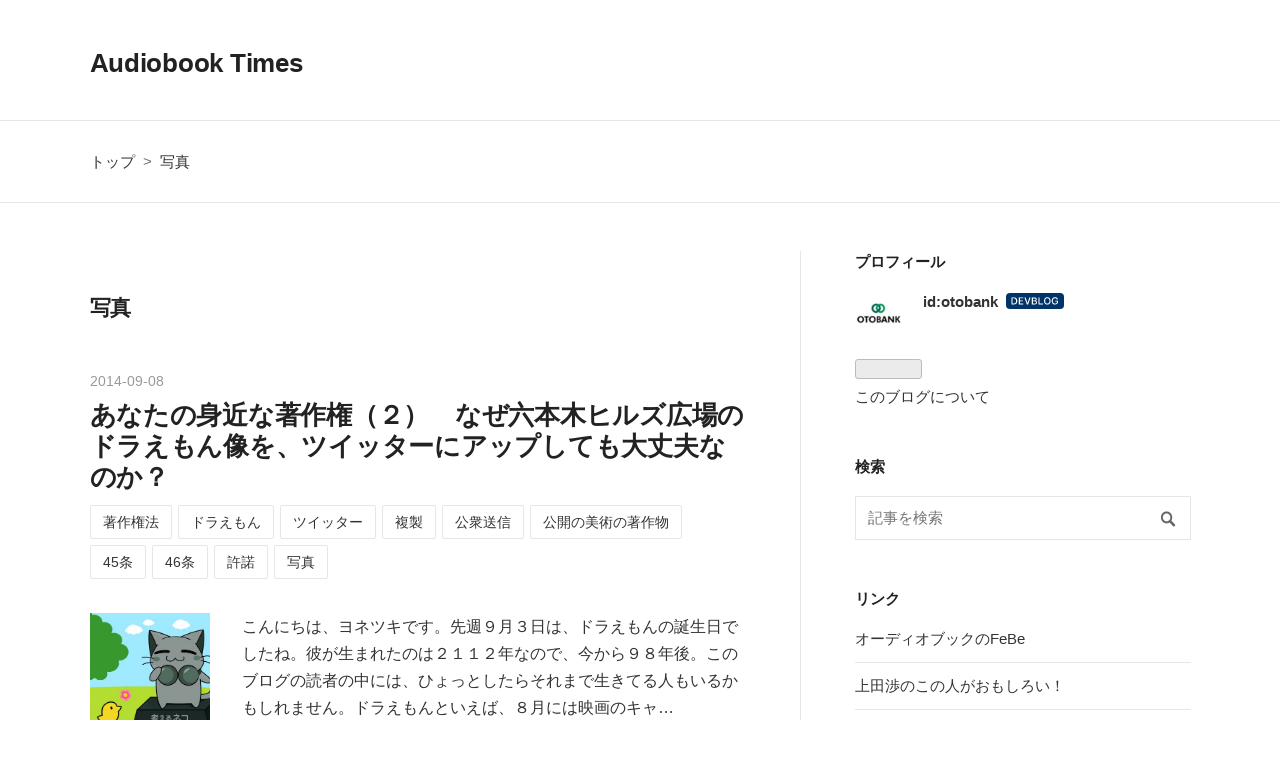

--- FILE ---
content_type: text/html; charset=utf-8
request_url: https://audiobooktimes.febe.jp/archive/category/%E5%86%99%E7%9C%9F
body_size: 8312
content:
<!DOCTYPE html>
<html
  lang="ja"

data-admin-domain="//blog.hatena.ne.jp"
data-admin-origin="https://blog.hatena.ne.jp"
data-author="otobank"
data-avail-langs="ja en"
data-blog="audiobooktimes.hatenablog.com"
data-blog-host="audiobooktimes.hatenablog.com"
data-blog-is-public="1"
data-blog-name="Audiobook Times"
data-blog-owner="otobank"
data-blog-show-ads=""
data-blog-show-sleeping-ads=""
data-blog-uri="https://audiobooktimes.febe.jp/"
data-blog-uuid="8454420450104797466"
data-blogs-uri-base="https://audiobooktimes.febe.jp"
data-brand="devblog"
data-data-layer="{&quot;hatenablog&quot;:{&quot;admin&quot;:{},&quot;analytics&quot;:{&quot;brand_property_id&quot;:&quot;&quot;,&quot;measurement_id&quot;:&quot;&quot;,&quot;non_sampling_property_id&quot;:&quot;&quot;,&quot;property_id&quot;:&quot;UA-687994-2&quot;,&quot;separated_property_id&quot;:&quot;UA-29716941-21&quot;},&quot;blog&quot;:{&quot;blog_id&quot;:&quot;8454420450104797466&quot;,&quot;content_seems_japanese&quot;:&quot;true&quot;,&quot;disable_ads&quot;:&quot;custom_domain&quot;,&quot;enable_ads&quot;:&quot;false&quot;,&quot;enable_keyword_link&quot;:&quot;false&quot;,&quot;entry_show_footer_related_entries&quot;:&quot;true&quot;,&quot;force_pc_view&quot;:&quot;false&quot;,&quot;is_public&quot;:&quot;true&quot;,&quot;is_responsive_view&quot;:&quot;false&quot;,&quot;is_sleeping&quot;:&quot;true&quot;,&quot;lang&quot;:&quot;ja&quot;,&quot;name&quot;:&quot;Audiobook Times&quot;,&quot;owner_name&quot;:&quot;otobank&quot;,&quot;uri&quot;:&quot;https://audiobooktimes.febe.jp/&quot;},&quot;brand&quot;:&quot;devblog&quot;,&quot;page_id&quot;:&quot;archive&quot;,&quot;permalink_entry&quot;:null,&quot;pro&quot;:&quot;pro&quot;,&quot;router_type&quot;:&quot;blogs&quot;}}"
data-device="pc"
data-dont-recommend-pro="false"
data-global-domain="https://hatena.blog"
data-globalheader-color="b"
data-globalheader-type="pc"
data-has-touch-view="1"
data-help-url="https://help.hatenablog.com"
data-hide-header="1"
data-page="archive"
data-parts-domain="https://hatenablog-parts.com"
data-plus-available="1"
data-pro="true"
data-router-type="blogs"
data-sentry-dsn="https://03a33e4781a24cf2885099fed222b56d@sentry.io/1195218"
data-sentry-environment="production"
data-sentry-sample-rate="0.1"
data-static-domain="https://cdn.blog.st-hatena.com"
data-version="6d1f168243fdc977f4a5ebb79e76af"



  itemscope
  itemtype="http://schema.org/Blog"


  data-initial-state="{}"

  >
  <head prefix="og: http://ogp.me/ns# fb: http://ogp.me/ns/fb#">

  
    
  

  
  <meta name="viewport" content="width=device-width, initial-scale=1.0" />


  


  

  <meta name="robots" content="max-image-preview:large" />


  <meta charset="utf-8"/>
  <meta http-equiv="X-UA-Compatible" content="IE=7; IE=9; IE=10; IE=11" />
  <title>写真 カテゴリーの記事一覧 - Audiobook Times</title>

  
  <link rel="canonical" href="https://audiobooktimes.febe.jp/archive/category/%E5%86%99%E7%9C%9F"/>



  

<meta itemprop="name" content="写真 カテゴリーの記事一覧 - Audiobook Times"/>

  <meta itemprop="image" content="https://cdn.user.blog.st-hatena.com/default_entry_og_image/109383257/1514251142467260"/>


  <meta property="og:title" content="写真 カテゴリーの記事一覧 - Audiobook Times"/>
<meta property="og:type" content="blog"/>
  <meta property="og:url" content="https://audiobooktimes.febe.jp/archive/category/%E5%86%99%E7%9C%9F"/>

  
  
  
  <meta property="og:image" content="https://cdn.image.st-hatena.com/image/scale/56a32d013a2a2ec1715e4241ae72d44bb473962d/backend=imagemagick;enlarge=0;height=1000;version=1;width=1200/https%3A%2F%2Fcdn.user.blog.st-hatena.com%2Fdefault_entry_og_image%2F109383257%2F1514251142467260"/>

<meta property="og:image:alt" content="写真 カテゴリーの記事一覧 - Audiobook Times"/>
  <meta property="og:description" content="Audiobook Times" />
<meta property="og:site_name" content="Audiobook Times"/>

    <meta name="twitter:card" content="summary" />  <meta name="twitter:title" content="写真 カテゴリーの記事一覧 - Audiobook Times" />  <meta name="twitter:description" content="Audiobook Times" />  <meta name="twitter:app:name:iphone" content="はてなブログアプリ" />
  <meta name="twitter:app:id:iphone" content="583299321" />
  <meta name="twitter:app:url:iphone" content="hatenablog:///open?uri=https%3A%2F%2Faudiobooktimes.febe.jp%2Farchive%2Fcategory%2F%25E5%2586%2599%25E7%259C%259F" />  <meta name="twitter:site" content="@otobankdev" />
  
    <meta name="google-site-verification" content="7fPUnubLh4HLxOgbTVqn4b376tNRGH1WHGzfsZxCJmw" />
    <meta name="keywords" content="写真" />


  
<script
  id="embed-gtm-data-layer-loader"
  data-data-layer-page-specific=""
>
(function() {
  function loadDataLayer(elem, attrName) {
    if (!elem) { return {}; }
    var json = elem.getAttribute(attrName);
    if (!json) { return {}; }
    return JSON.parse(json);
  }

  var globalVariables = loadDataLayer(
    document.documentElement,
    'data-data-layer'
  );
  var pageSpecificVariables = loadDataLayer(
    document.getElementById('embed-gtm-data-layer-loader'),
    'data-data-layer-page-specific'
  );

  var variables = [globalVariables, pageSpecificVariables];

  if (!window.dataLayer) {
    window.dataLayer = [];
  }

  for (var i = 0; i < variables.length; i++) {
    window.dataLayer.push(variables[i]);
  }
})();
</script>

<!-- Google Tag Manager -->
<script>(function(w,d,s,l,i){w[l]=w[l]||[];w[l].push({'gtm.start':
new Date().getTime(),event:'gtm.js'});var f=d.getElementsByTagName(s)[0],
j=d.createElement(s),dl=l!='dataLayer'?'&l='+l:'';j.async=true;j.src=
'https://www.googletagmanager.com/gtm.js?id='+i+dl;f.parentNode.insertBefore(j,f);
})(window,document,'script','dataLayer','GTM-P4CXTW');</script>
<!-- End Google Tag Manager -->











  <link rel="shortcut icon" href="https://audiobooktimes.febe.jp/icon/favicon">
<link rel="apple-touch-icon" href="https://audiobooktimes.febe.jp/icon/touch">
<link rel="icon" sizes="192x192" href="https://audiobooktimes.febe.jp/icon/link">

  

<link rel="alternate" type="application/atom+xml" title="Atom" href="https://audiobooktimes.febe.jp/feed/category/%E5%86%99%E7%9C%9F"/>
<link rel="alternate" type="application/rss+xml" title="RSS2.0" href="https://audiobooktimes.febe.jp/rss/category/%E5%86%99%E7%9C%9F"/>

  
  
  <link rel="author" href="http://www.hatena.ne.jp/otobank/">


  

  
      <link rel="preload" href="https://cdn.image.st-hatena.com/image/scale/4ddc2f5f0ef0ac4e8379f7a971958053134ea385/backend=imagemagick;height=500;quality=80;version=1;width=500/https%3A%2F%2Fstorage.googleapis.com%2Fotobank-corp%2Fabtimes%2Ftumblr_inline_nbm2f8Aynv1sr4920.png" as="image"/>


  
    
<link rel="stylesheet" type="text/css" href="https://cdn.blog.st-hatena.com/css/blog.css?version=6d1f168243fdc977f4a5ebb79e76af"/>

    
  <link rel="stylesheet" type="text/css" href="https://usercss.blog.st-hatena.com/blog_style/8454420450104797466/7f98f834a01e11ffb2bc510bde41d012da77e2f2"/>
  
  

  

  
<script> </script>

  
<style>
  div#google_afc_user,
  div.google-afc-user-container,
  div.google_afc_image,
  div.google_afc_blocklink {
      display: block !important;
  }
</style>


  

  

  <script type="text/javascript">
  !function(t,e){if(void 0===e[t]){e[t]=function(){e[t].clients.push(this),this._init=[Array.prototype.slice.call(arguments)]},e[t].clients=[];for(var r=function(t){return function(){return this["_"+t]=this["_"+t]||[],this["_"+t].push(Array.prototype.slice.call(arguments)),this}},s=["addRecord","set","trackEvent","trackPageview","trackClicks","ready","fetchGlobalID","fetchUserSegments"],a=0;a<s.length;a++){var c=s[a];e[t].prototype[c]=r(c)}var n=document.createElement("script");n.type="text/javascript",n.async=!0,n.src=("https:"===document.location.protocol?"https:":"http:")+"//cdn.treasuredata.com/sdk/1.9.2/td.min.js";var i=document.getElementsByTagName("script")[0];i.parentNode.insertBefore(n,i)}}("Treasure",this);

var td = new Treasure({    
 host: 'in.treasuredata.com',
 writeKey: '6930/0f089536d15f429183cf09506e9d0d81c08b2c41',
 database: 'audiobooktimes'
});
// Enable cross-domain tracking
td.set('$global', 'td_global_id', 'td_global_id');
td.trackPageview('pageviews');
</script>

  

</head>

  <body class="page-archive enable-bottom-editarea page-archive-category category-写真 globalheader-off globalheader-ng-enabled">
    

<div id="globalheader-container"
  data-brand="hatenablog"
  style="display: none"
  >
  <iframe id="globalheader" height="37" frameborder="0" allowTransparency="true"></iframe>
</div>


  
  
  

  <div id="container">
    <div id="container-inner">
      <header id="blog-title" data-brand="hatenablog">
  <div id="blog-title-inner" >
    <div id="blog-title-content">
      <h1 id="title"><a href="https://audiobooktimes.febe.jp/">Audiobook Times</a></h1>
      
    </div>
  </div>
</header>

      

      
          <div id="top-box">
    <div class="breadcrumb" data-test-id="breadcrumb">
      <div class="breadcrumb-inner">
        <a class="breadcrumb-link" href="https://audiobooktimes.febe.jp/"><span>トップ</span></a>          <span class="breadcrumb-gt">&gt;</span>          <span class="breadcrumb-child">            <span>写真</span>          </span>      </div>
    </div>
  </div>
  <script type="application/ld+json" class="test-breadcrumb-json-ld">
    {"itemListElement":[{"@type":"ListItem","position":1,"item":{"name":"トップ","@id":"https://audiobooktimes.febe.jp/"}}],"@type":"BreadcrumbList","@context":"http://schema.org"}
  </script>
      
      



<div id="content">
  <div id="content-inner">
    <div id="wrapper">
      <div id="main">
        <div id="main-inner">
          

          

  <header class="archive-header-category">
    <h2 class="archive-heading">写真</h2>
  
  </header>



          

          

          
            <div class="archive-entries">
              
                
                  <section class="archive-entry test-archive-entry autopagerize_page_element" data-uuid="8454420450104810993">
<div class="archive-entry-header">
  <div class="date archive-date">
    <a href="https://audiobooktimes.febe.jp/archive/2014/09/08" rel="nofollow">
      <time datetime="2014-09-08" title="2014-09-08">
        <span class="date-year">2014</span><span class="hyphen">-</span><span class="date-month">09</span><span class="hyphen">-</span><span class="date-day">08</span>
      </time>
    </a>
  </div>

  <h1 class="entry-title">
    <a class="entry-title-link" href="https://audiobooktimes.febe.jp/entry/2014/09/08/220000">あなたの身近な著作権（２）　なぜ六本木ヒルズ広場のドラえもん像を、ツイッターにアップしても大丈夫なのか？</a>
    
    
  </h1>
</div>


  <div class="categories">
    
      <a href="https://audiobooktimes.febe.jp/archive/category/%E8%91%97%E4%BD%9C%E6%A8%A9%E6%B3%95" class="archive-category-link category-著作権法">著作権法</a>
    
      <a href="https://audiobooktimes.febe.jp/archive/category/%E3%83%89%E3%83%A9%E3%81%88%E3%82%82%E3%82%93" class="archive-category-link category-ドラえもん">ドラえもん</a>
    
      <a href="https://audiobooktimes.febe.jp/archive/category/%E3%83%84%E3%82%A4%E3%83%83%E3%82%BF%E3%83%BC" class="archive-category-link category-ツイッター">ツイッター</a>
    
      <a href="https://audiobooktimes.febe.jp/archive/category/%E8%A4%87%E8%A3%BD" class="archive-category-link category-複製">複製</a>
    
      <a href="https://audiobooktimes.febe.jp/archive/category/%E5%85%AC%E8%A1%86%E9%80%81%E4%BF%A1" class="archive-category-link category-公衆送信">公衆送信</a>
    
      <a href="https://audiobooktimes.febe.jp/archive/category/%E5%85%AC%E9%96%8B%E3%81%AE%E7%BE%8E%E8%A1%93%E3%81%AE%E8%91%97%E4%BD%9C%E7%89%A9" class="archive-category-link category-公開の美術の著作物">公開の美術の著作物</a>
    
      <a href="https://audiobooktimes.febe.jp/archive/category/45%E6%9D%A1" class="archive-category-link category-45条">45条</a>
    
      <a href="https://audiobooktimes.febe.jp/archive/category/46%E6%9D%A1" class="archive-category-link category-46条">46条</a>
    
      <a href="https://audiobooktimes.febe.jp/archive/category/%E8%A8%B1%E8%AB%BE" class="archive-category-link category-許諾">許諾</a>
    
      <a href="https://audiobooktimes.febe.jp/archive/category/%E5%86%99%E7%9C%9F" class="archive-category-link category-写真">写真</a>
    
  </div>


  <a href="https://audiobooktimes.febe.jp/entry/2014/09/08/220000" class="entry-thumb-link">
    <div class="entry-thumb" style="background-image: url('https://cdn.image.st-hatena.com/image/scale/4ddc2f5f0ef0ac4e8379f7a971958053134ea385/backend=imagemagick;height=500;quality=80;version=1;width=500/https%3A%2F%2Fstorage.googleapis.com%2Fotobank-corp%2Fabtimes%2Ftumblr_inline_nbm2f8Aynv1sr4920.png');">
    </div>
  </a>
<div class="archive-entry-body">
  <p class="entry-description">
    
      こんにちは、ヨネツキです。先週９月３日は、ドラえもんの誕生日でしたね。彼が生まれたのは２１１２年なので、今から９８年後。このブログの読者の中には、ひょっとしたらそれまで生きてる人もいるかもしれません。ドラえもんといえば、８月には映画のキャ…
    
  </p>

  
    <div class="archive-entry-tags-wrapper">
  <div class="archive-entry-tags">  </div>
</div>

  

  <span class="social-buttons">
    
    
      <a href="https://b.hatena.ne.jp/entry/s/audiobooktimes.febe.jp/entry/2014/09/08/220000" class="bookmark-widget-counter">
        <img src="https://b.hatena.ne.jp/entry/image/https://audiobooktimes.febe.jp/entry/2014/09/08/220000" alt="はてなブックマーク - あなたの身近な著作権（２）　なぜ六本木ヒルズ広場のドラえもん像を、ツイッターにアップしても大丈夫なのか？" />
      </a>
    

    <span
      class="star-container"
      data-hatena-star-container
      data-hatena-star-url="https://audiobooktimes.febe.jp/entry/2014/09/08/220000"
      data-hatena-star-title="あなたの身近な著作権（２）　なぜ六本木ヒルズ広場のドラえもん像を、ツイッターにアップしても大丈夫なのか？"
      data-hatena-star-variant="profile-icon"
      data-hatena-star-profile-url-template="https://blog.hatena.ne.jp/{username}/"
    ></span>
  </span>
</div>
</section>
              
            </div>

          
        </div>

        
      </div>
    </div>

    
<aside id="box2">
  
  <div id="box2-inner">
    
      

<div class="hatena-module hatena-module-profile">
  <div class="hatena-module-title">
    プロフィール
  </div>
  <div class="hatena-module-body">
    
    <a href="https://audiobooktimes.febe.jp/about" class="profile-icon-link">
      <img src="https://cdn.profile-image.st-hatena.com/users/otobank/profile.png?1435573158"
      alt="id:otobank" class="profile-icon" />
    </a>
    

    
    <span class="id">
      <a href="https://audiobooktimes.febe.jp/about" class="hatena-id-link"><span data-load-nickname="1" data-user-name="otobank">id:otobank</span></a>
      
  
  
    <a href="https://blog.hatena.ne.jp/guide/corporation" title="はてなブログ for DevBlog"><i class="badge-type-devblog">はてなブログ for DevBlog</i></a>
  


    </span>
    

    

    

    
      <div class="hatena-follow-button-box btn-subscribe js-hatena-follow-button-box"
  
  >

  <a href="#" class="hatena-follow-button js-hatena-follow-button">
    <span class="subscribing">
      <span class="foreground">読者です</span>
      <span class="background">読者をやめる</span>
    </span>
    <span class="unsubscribing" data-track-name="profile-widget-subscribe-button" data-track-once>
      <span class="foreground">読者になる</span>
      <span class="background">読者になる</span>
    </span>
  </a>
  <div class="subscription-count-box js-subscription-count-box">
    <i></i>
    <u></u>
    <span class="subscription-count js-subscription-count">
    </span>
  </div>
</div>

    

    

    <div class="profile-about">
      <a href="https://audiobooktimes.febe.jp/about">このブログについて</a>
    </div>

  </div>
</div>

    
      <div class="hatena-module hatena-module-search-box">
  <div class="hatena-module-title">
    検索
  </div>
  <div class="hatena-module-body">
    <form class="search-form" role="search" action="https://audiobooktimes.febe.jp/search" method="get">
  <input type="text" name="q" class="search-module-input" value="" placeholder="記事を検索" required>
  <input type="submit" value="検索" class="search-module-button" />
</form>

  </div>
</div>

    
      <div class="hatena-module hatena-module-links">
  <div class="hatena-module-title">
    リンク
  </div>
  <div class="hatena-module-body">
    <ul class="hatena-urllist">
      
        <li>
          <a href="http://www.febe.jp/?ref=abtimes">オーディオブックのFeBe</a>
        </li>
      
        <li>
          <a href="http://www.febe.jp/podcast/ueda?ref=abtimes">上田渉のこの人がおもしろい！</a>
        </li>
      
        <li>
          <a href="https://twitter.com/AudiobookTimes">公式Twitter</a>
        </li>
      
    </ul>
  </div>
</div>

    
      <div class="hatena-module hatena-module-recent-entries ">
  <div class="hatena-module-title">
    <a href="https://audiobooktimes.febe.jp/archive">
      最新記事
    </a>
  </div>
  <div class="hatena-module-body">
    <ul class="recent-entries hatena-urllist ">
  
  
    
    <li class="urllist-item recent-entries-item">
      <div class="urllist-item-inner recent-entries-item-inner">
        
          
          
          <a href="https://audiobooktimes.febe.jp/entry/2019/02/27/160443" class="urllist-title-link recent-entries-title-link  urllist-title recent-entries-title">「読書効率が上がった」と 87% が回答！スマホで聴く本【オーディオブック】が最高だった</a>




          
          

                </div>
    </li>
  
    
    <li class="urllist-item recent-entries-item">
      <div class="urllist-item-inner recent-entries-item-inner">
        
          
          
          <a href="https://audiobooktimes.febe.jp/entry/2018/03/09/172338" class="urllist-title-link recent-entries-title-link  urllist-title recent-entries-title"> オーディオブック版『サピエンス全史』11週連続首位！ 記念に山極壽一氏×山海嘉之氏のトークセッションを「FeBe」で音声配信</a>




          
          

                </div>
    </li>
  
    
    <li class="urllist-item recent-entries-item">
      <div class="urllist-item-inner recent-entries-item-inner">
        
          
          
          <a href="https://audiobooktimes.febe.jp/entry/2018/01/04/151646" class="urllist-title-link recent-entries-title-link  urllist-title recent-entries-title">“使える英語”が楽しく身につく！「毎日ウィークリー」を試してみたら、めっちゃハマった！</a>




          
          

                </div>
    </li>
  
    
    <li class="urllist-item recent-entries-item">
      <div class="urllist-item-inner recent-entries-item-inner">
        
          
          
          <a href="https://audiobooktimes.febe.jp/entry/2017/12/26/202152" class="urllist-title-link recent-entries-title-link  urllist-title recent-entries-title">いつまで通勤時間を無駄にするつもり？　スマホで「本が聴ける」オーディオブックがすごく良かった</a>




          
          

                </div>
    </li>
  
    
    <li class="urllist-item recent-entries-item">
      <div class="urllist-item-inner recent-entries-item-inner">
        
          
          
          <a href="https://audiobooktimes.febe.jp/entry/2017/09/26/173056" class="urllist-title-link recent-entries-title-link  urllist-title recent-entries-title">『職場の問題かるた』が到着！「かるた」で職場の問題を楽しく＆本気で言える化してみた</a>




          
          

                </div>
    </li>
  
</ul>

      </div>
</div>

    
      

<div class="hatena-module hatena-module-archive" data-archive-type="default" data-archive-url="https://audiobooktimes.febe.jp/archive">
  <div class="hatena-module-title">
    <a href="https://audiobooktimes.febe.jp/archive">月別アーカイブ</a>
  </div>
  <div class="hatena-module-body">
    
      
        <ul class="hatena-urllist">
          
            <li class="archive-module-year archive-module-year-hidden" data-year="2019">
              <div class="archive-module-button">
                <span class="archive-module-hide-button">▼</span>
                <span class="archive-module-show-button">▶</span>
              </div>
              <a href="https://audiobooktimes.febe.jp/archive/2019" class="archive-module-year-title archive-module-year-2019">
                2019
              </a>
              <ul class="archive-module-months">
                
                  <li class="archive-module-month">
                    <a href="https://audiobooktimes.febe.jp/archive/2019/02" class="archive-module-month-title archive-module-month-2019-2">
                      2019 / 2
                    </a>
                  </li>
                
              </ul>
            </li>
          
            <li class="archive-module-year archive-module-year-hidden" data-year="2018">
              <div class="archive-module-button">
                <span class="archive-module-hide-button">▼</span>
                <span class="archive-module-show-button">▶</span>
              </div>
              <a href="https://audiobooktimes.febe.jp/archive/2018" class="archive-module-year-title archive-module-year-2018">
                2018
              </a>
              <ul class="archive-module-months">
                
                  <li class="archive-module-month">
                    <a href="https://audiobooktimes.febe.jp/archive/2018/03" class="archive-module-month-title archive-module-month-2018-3">
                      2018 / 3
                    </a>
                  </li>
                
                  <li class="archive-module-month">
                    <a href="https://audiobooktimes.febe.jp/archive/2018/01" class="archive-module-month-title archive-module-month-2018-1">
                      2018 / 1
                    </a>
                  </li>
                
              </ul>
            </li>
          
            <li class="archive-module-year archive-module-year-hidden" data-year="2017">
              <div class="archive-module-button">
                <span class="archive-module-hide-button">▼</span>
                <span class="archive-module-show-button">▶</span>
              </div>
              <a href="https://audiobooktimes.febe.jp/archive/2017" class="archive-module-year-title archive-module-year-2017">
                2017
              </a>
              <ul class="archive-module-months">
                
                  <li class="archive-module-month">
                    <a href="https://audiobooktimes.febe.jp/archive/2017/12" class="archive-module-month-title archive-module-month-2017-12">
                      2017 / 12
                    </a>
                  </li>
                
                  <li class="archive-module-month">
                    <a href="https://audiobooktimes.febe.jp/archive/2017/09" class="archive-module-month-title archive-module-month-2017-9">
                      2017 / 9
                    </a>
                  </li>
                
                  <li class="archive-module-month">
                    <a href="https://audiobooktimes.febe.jp/archive/2017/08" class="archive-module-month-title archive-module-month-2017-8">
                      2017 / 8
                    </a>
                  </li>
                
                  <li class="archive-module-month">
                    <a href="https://audiobooktimes.febe.jp/archive/2017/07" class="archive-module-month-title archive-module-month-2017-7">
                      2017 / 7
                    </a>
                  </li>
                
                  <li class="archive-module-month">
                    <a href="https://audiobooktimes.febe.jp/archive/2017/05" class="archive-module-month-title archive-module-month-2017-5">
                      2017 / 5
                    </a>
                  </li>
                
                  <li class="archive-module-month">
                    <a href="https://audiobooktimes.febe.jp/archive/2017/04" class="archive-module-month-title archive-module-month-2017-4">
                      2017 / 4
                    </a>
                  </li>
                
                  <li class="archive-module-month">
                    <a href="https://audiobooktimes.febe.jp/archive/2017/03" class="archive-module-month-title archive-module-month-2017-3">
                      2017 / 3
                    </a>
                  </li>
                
                  <li class="archive-module-month">
                    <a href="https://audiobooktimes.febe.jp/archive/2017/02" class="archive-module-month-title archive-module-month-2017-2">
                      2017 / 2
                    </a>
                  </li>
                
                  <li class="archive-module-month">
                    <a href="https://audiobooktimes.febe.jp/archive/2017/01" class="archive-module-month-title archive-module-month-2017-1">
                      2017 / 1
                    </a>
                  </li>
                
              </ul>
            </li>
          
            <li class="archive-module-year archive-module-year-hidden" data-year="2016">
              <div class="archive-module-button">
                <span class="archive-module-hide-button">▼</span>
                <span class="archive-module-show-button">▶</span>
              </div>
              <a href="https://audiobooktimes.febe.jp/archive/2016" class="archive-module-year-title archive-module-year-2016">
                2016
              </a>
              <ul class="archive-module-months">
                
                  <li class="archive-module-month">
                    <a href="https://audiobooktimes.febe.jp/archive/2016/09" class="archive-module-month-title archive-module-month-2016-9">
                      2016 / 9
                    </a>
                  </li>
                
                  <li class="archive-module-month">
                    <a href="https://audiobooktimes.febe.jp/archive/2016/08" class="archive-module-month-title archive-module-month-2016-8">
                      2016 / 8
                    </a>
                  </li>
                
                  <li class="archive-module-month">
                    <a href="https://audiobooktimes.febe.jp/archive/2016/07" class="archive-module-month-title archive-module-month-2016-7">
                      2016 / 7
                    </a>
                  </li>
                
                  <li class="archive-module-month">
                    <a href="https://audiobooktimes.febe.jp/archive/2016/05" class="archive-module-month-title archive-module-month-2016-5">
                      2016 / 5
                    </a>
                  </li>
                
                  <li class="archive-module-month">
                    <a href="https://audiobooktimes.febe.jp/archive/2016/03" class="archive-module-month-title archive-module-month-2016-3">
                      2016 / 3
                    </a>
                  </li>
                
                  <li class="archive-module-month">
                    <a href="https://audiobooktimes.febe.jp/archive/2016/02" class="archive-module-month-title archive-module-month-2016-2">
                      2016 / 2
                    </a>
                  </li>
                
                  <li class="archive-module-month">
                    <a href="https://audiobooktimes.febe.jp/archive/2016/01" class="archive-module-month-title archive-module-month-2016-1">
                      2016 / 1
                    </a>
                  </li>
                
              </ul>
            </li>
          
            <li class="archive-module-year archive-module-year-hidden" data-year="2015">
              <div class="archive-module-button">
                <span class="archive-module-hide-button">▼</span>
                <span class="archive-module-show-button">▶</span>
              </div>
              <a href="https://audiobooktimes.febe.jp/archive/2015" class="archive-module-year-title archive-module-year-2015">
                2015
              </a>
              <ul class="archive-module-months">
                
                  <li class="archive-module-month">
                    <a href="https://audiobooktimes.febe.jp/archive/2015/12" class="archive-module-month-title archive-module-month-2015-12">
                      2015 / 12
                    </a>
                  </li>
                
                  <li class="archive-module-month">
                    <a href="https://audiobooktimes.febe.jp/archive/2015/11" class="archive-module-month-title archive-module-month-2015-11">
                      2015 / 11
                    </a>
                  </li>
                
                  <li class="archive-module-month">
                    <a href="https://audiobooktimes.febe.jp/archive/2015/10" class="archive-module-month-title archive-module-month-2015-10">
                      2015 / 10
                    </a>
                  </li>
                
                  <li class="archive-module-month">
                    <a href="https://audiobooktimes.febe.jp/archive/2015/09" class="archive-module-month-title archive-module-month-2015-9">
                      2015 / 9
                    </a>
                  </li>
                
                  <li class="archive-module-month">
                    <a href="https://audiobooktimes.febe.jp/archive/2015/08" class="archive-module-month-title archive-module-month-2015-8">
                      2015 / 8
                    </a>
                  </li>
                
                  <li class="archive-module-month">
                    <a href="https://audiobooktimes.febe.jp/archive/2015/07" class="archive-module-month-title archive-module-month-2015-7">
                      2015 / 7
                    </a>
                  </li>
                
                  <li class="archive-module-month">
                    <a href="https://audiobooktimes.febe.jp/archive/2015/06" class="archive-module-month-title archive-module-month-2015-6">
                      2015 / 6
                    </a>
                  </li>
                
                  <li class="archive-module-month">
                    <a href="https://audiobooktimes.febe.jp/archive/2015/05" class="archive-module-month-title archive-module-month-2015-5">
                      2015 / 5
                    </a>
                  </li>
                
                  <li class="archive-module-month">
                    <a href="https://audiobooktimes.febe.jp/archive/2015/04" class="archive-module-month-title archive-module-month-2015-4">
                      2015 / 4
                    </a>
                  </li>
                
                  <li class="archive-module-month">
                    <a href="https://audiobooktimes.febe.jp/archive/2015/03" class="archive-module-month-title archive-module-month-2015-3">
                      2015 / 3
                    </a>
                  </li>
                
                  <li class="archive-module-month">
                    <a href="https://audiobooktimes.febe.jp/archive/2015/02" class="archive-module-month-title archive-module-month-2015-2">
                      2015 / 2
                    </a>
                  </li>
                
                  <li class="archive-module-month">
                    <a href="https://audiobooktimes.febe.jp/archive/2015/01" class="archive-module-month-title archive-module-month-2015-1">
                      2015 / 1
                    </a>
                  </li>
                
              </ul>
            </li>
          
            <li class="archive-module-year archive-module-year-hidden" data-year="2014">
              <div class="archive-module-button">
                <span class="archive-module-hide-button">▼</span>
                <span class="archive-module-show-button">▶</span>
              </div>
              <a href="https://audiobooktimes.febe.jp/archive/2014" class="archive-module-year-title archive-module-year-2014">
                2014
              </a>
              <ul class="archive-module-months">
                
                  <li class="archive-module-month">
                    <a href="https://audiobooktimes.febe.jp/archive/2014/12" class="archive-module-month-title archive-module-month-2014-12">
                      2014 / 12
                    </a>
                  </li>
                
                  <li class="archive-module-month">
                    <a href="https://audiobooktimes.febe.jp/archive/2014/11" class="archive-module-month-title archive-module-month-2014-11">
                      2014 / 11
                    </a>
                  </li>
                
                  <li class="archive-module-month">
                    <a href="https://audiobooktimes.febe.jp/archive/2014/10" class="archive-module-month-title archive-module-month-2014-10">
                      2014 / 10
                    </a>
                  </li>
                
                  <li class="archive-module-month">
                    <a href="https://audiobooktimes.febe.jp/archive/2014/09" class="archive-module-month-title archive-module-month-2014-9">
                      2014 / 9
                    </a>
                  </li>
                
                  <li class="archive-module-month">
                    <a href="https://audiobooktimes.febe.jp/archive/2014/08" class="archive-module-month-title archive-module-month-2014-8">
                      2014 / 8
                    </a>
                  </li>
                
                  <li class="archive-module-month">
                    <a href="https://audiobooktimes.febe.jp/archive/2014/07" class="archive-module-month-title archive-module-month-2014-7">
                      2014 / 7
                    </a>
                  </li>
                
                  <li class="archive-module-month">
                    <a href="https://audiobooktimes.febe.jp/archive/2014/06" class="archive-module-month-title archive-module-month-2014-6">
                      2014 / 6
                    </a>
                  </li>
                
                  <li class="archive-module-month">
                    <a href="https://audiobooktimes.febe.jp/archive/2014/05" class="archive-module-month-title archive-module-month-2014-5">
                      2014 / 5
                    </a>
                  </li>
                
                  <li class="archive-module-month">
                    <a href="https://audiobooktimes.febe.jp/archive/2014/04" class="archive-module-month-title archive-module-month-2014-4">
                      2014 / 4
                    </a>
                  </li>
                
                  <li class="archive-module-month">
                    <a href="https://audiobooktimes.febe.jp/archive/2014/03" class="archive-module-month-title archive-module-month-2014-3">
                      2014 / 3
                    </a>
                  </li>
                
                  <li class="archive-module-month">
                    <a href="https://audiobooktimes.febe.jp/archive/2014/02" class="archive-module-month-title archive-module-month-2014-2">
                      2014 / 2
                    </a>
                  </li>
                
                  <li class="archive-module-month">
                    <a href="https://audiobooktimes.febe.jp/archive/2014/01" class="archive-module-month-title archive-module-month-2014-1">
                      2014 / 1
                    </a>
                  </li>
                
              </ul>
            </li>
          
            <li class="archive-module-year archive-module-year-hidden" data-year="2013">
              <div class="archive-module-button">
                <span class="archive-module-hide-button">▼</span>
                <span class="archive-module-show-button">▶</span>
              </div>
              <a href="https://audiobooktimes.febe.jp/archive/2013" class="archive-module-year-title archive-module-year-2013">
                2013
              </a>
              <ul class="archive-module-months">
                
                  <li class="archive-module-month">
                    <a href="https://audiobooktimes.febe.jp/archive/2013/12" class="archive-module-month-title archive-module-month-2013-12">
                      2013 / 12
                    </a>
                  </li>
                
              </ul>
            </li>
          
        </ul>
      
    
  </div>
</div>

    
    
  </div>
</aside>



  </div>
</div>


      

      
  <div id="bottom-editarea">
    運営　株式会社オトバンク
<p>電話番号　03-5805-2915</P>
住所 　〒113-0033　東京都文京区本郷3-4-6　御茶ノ水エビヌマビル8階
<p>担当者 佐伯</p>


  </div>


    </div>
  </div>
  

  
  <script async src="https://s.hatena.ne.jp/js/widget/star.js"></script>
  
  
  <script>
    if (typeof window.Hatena === 'undefined') {
      window.Hatena = {};
    }
    if (!Hatena.hasOwnProperty('Star')) {
      Hatena.Star = {
        VERSION: 2,
      };
    }
  </script>


  
    <div id="fb-root"></div>
<script>(function(d, s, id) {
  var js, fjs = d.getElementsByTagName(s)[0];
  if (d.getElementById(id)) return;
  js = d.createElement(s); js.id = id;
  js.src = "//connect.facebook.net/ja_JP/sdk.js#xfbml=1&appId=719729204785177&version=v17.0";
  fjs.parentNode.insertBefore(js, fjs);
}(document, 'script', 'facebook-jssdk'));</script>

  
  

<div class="quote-box">
  <div class="tooltip-quote tooltip-quote-stock">
    <i class="blogicon-quote" title="引用をストック"></i>
  </div>
  <div class="tooltip-quote tooltip-quote-tweet js-tooltip-quote-tweet">
    <a class="js-tweet-quote" target="_blank" data-track-name="quote-tweet" data-track-once>
      <img src="https://cdn.blog.st-hatena.com/images/admin/quote/quote-x-icon.svg?version=6d1f168243fdc977f4a5ebb79e76af" title="引用して投稿する" >
    </a>
  </div>
</div>

<div class="quote-stock-panel" id="quote-stock-message-box" style="position: absolute; z-index: 3000">
  <div class="message-box" id="quote-stock-succeeded-message" style="display: none">
    <p>引用をストックしました</p>
    <button class="btn btn-primary" id="quote-stock-show-editor-button" data-track-name="curation-quote-edit-button">ストック一覧を見る</button>
    <button class="btn quote-stock-close-message-button">閉じる</button>
  </div>

  <div class="message-box" id="quote-login-required-message" style="display: none">
    <p>引用するにはまずログインしてください</p>
    <button class="btn btn-primary" id="quote-login-button">ログイン</button>
    <button class="btn quote-stock-close-message-button">閉じる</button>
  </div>

  <div class="error-box" id="quote-stock-failed-message" style="display: none">
    <p>引用をストックできませんでした。再度お試しください</p>
    <button class="btn quote-stock-close-message-button">閉じる</button>
  </div>

  <div class="error-box" id="unstockable-quote-message-box" style="display: none; position: absolute; z-index: 3000;">
    <p>限定公開記事のため引用できません。</p>
  </div>
</div>

<script type="x-underscore-template" id="js-requote-button-template">
  <div class="requote-button js-requote-button">
    <button class="requote-button-btn tipsy-top" title="引用する"><i class="blogicon-quote"></i></button>
  </div>
</script>



  
  <div id="hidden-subscribe-button" style="display: none;">
    <div class="hatena-follow-button-box btn-subscribe js-hatena-follow-button-box"
  
  >

  <a href="#" class="hatena-follow-button js-hatena-follow-button">
    <span class="subscribing">
      <span class="foreground">読者です</span>
      <span class="background">読者をやめる</span>
    </span>
    <span class="unsubscribing" data-track-name="profile-widget-subscribe-button" data-track-once>
      <span class="foreground">読者になる</span>
      <span class="background">読者になる</span>
    </span>
  </a>
  <div class="subscription-count-box js-subscription-count-box">
    <i></i>
    <u></u>
    <span class="subscription-count js-subscription-count">
    </span>
  </div>
</div>

  </div>

  



    


  <script async src="https://platform.twitter.com/widgets.js" charset="utf-8"></script>

<script src="https://b.st-hatena.com/js/bookmark_button.js" charset="utf-8" async="async"></script>


<script type="text/javascript" src="https://cdn.blog.st-hatena.com/js/external/jquery.min.js?v=1.12.4&amp;version=6d1f168243fdc977f4a5ebb79e76af"></script>







<script src="https://cdn.blog.st-hatena.com/js/texts-ja.js?version=6d1f168243fdc977f4a5ebb79e76af"></script>



  <script id="vendors-js" data-env="production" src="https://cdn.blog.st-hatena.com/js/vendors.js?version=6d1f168243fdc977f4a5ebb79e76af" crossorigin="anonymous"></script>

<script id="hatenablog-js" data-env="production" src="https://cdn.blog.st-hatena.com/js/hatenablog.js?version=6d1f168243fdc977f4a5ebb79e76af" crossorigin="anonymous" data-page-id="archive-category-name"></script>


  <script>Hatena.Diary.GlobalHeader.init()</script>







    

    





  </body>
</html>
